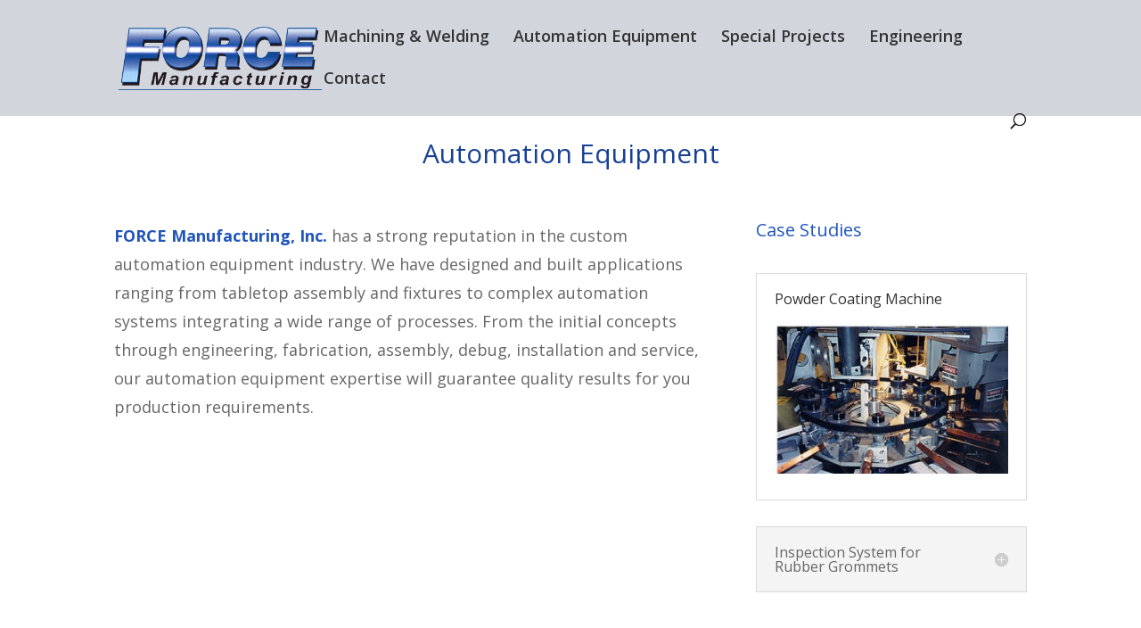

--- FILE ---
content_type: text/html; charset=UTF-8
request_url: http://forcemfg.com/automation-equipment/
body_size: 5892
content:
<!DOCTYPE html>
<html lang="en-US">
<head>
	<meta charset="UTF-8" />
<meta http-equiv="X-UA-Compatible" content="IE=edge">
	<link rel="pingback" href="http://forcemfg.com/xmlrpc.php" />

	<script type="text/javascript">
		document.documentElement.className = 'js';
	</script>

	<script>var et_site_url='http://forcemfg.com';var et_post_id='47';function et_core_page_resource_fallback(a,b){"undefined"===typeof b&&(b=a.sheet.cssRules&&0===a.sheet.cssRules.length);b&&(a.onerror=null,a.onload=null,a.href?a.href=et_site_url+"/?et_core_page_resource="+a.id+et_post_id:a.src&&(a.src=et_site_url+"/?et_core_page_resource="+a.id+et_post_id))}
</script><title>Automation Equipment | Force Manufacturing</title>
<link rel='dns-prefetch' href='//www.google.com' />
<link rel='dns-prefetch' href='//fonts.googleapis.com' />
<link rel='dns-prefetch' href='//s.w.org' />
<link rel="alternate" type="application/rss+xml" title="Force Manufacturing &raquo; Feed" href="http://forcemfg.com/feed/" />
<link rel="alternate" type="application/rss+xml" title="Force Manufacturing &raquo; Comments Feed" href="http://forcemfg.com/comments/feed/" />
<link rel="alternate" type="application/rss+xml" title="Force Manufacturing &raquo; Automation Equipment Comments Feed" href="http://forcemfg.com/automation-equipment/feed/" />
		<script type="text/javascript">
			window._wpemojiSettings = {"baseUrl":"https:\/\/s.w.org\/images\/core\/emoji\/12.0.0-1\/72x72\/","ext":".png","svgUrl":"https:\/\/s.w.org\/images\/core\/emoji\/12.0.0-1\/svg\/","svgExt":".svg","source":{"concatemoji":"http:\/\/forcemfg.com\/wp-includes\/js\/wp-emoji-release.min.js?ver=5.3.20"}};
			!function(e,a,t){var n,r,o,i=a.createElement("canvas"),p=i.getContext&&i.getContext("2d");function s(e,t){var a=String.fromCharCode;p.clearRect(0,0,i.width,i.height),p.fillText(a.apply(this,e),0,0);e=i.toDataURL();return p.clearRect(0,0,i.width,i.height),p.fillText(a.apply(this,t),0,0),e===i.toDataURL()}function c(e){var t=a.createElement("script");t.src=e,t.defer=t.type="text/javascript",a.getElementsByTagName("head")[0].appendChild(t)}for(o=Array("flag","emoji"),t.supports={everything:!0,everythingExceptFlag:!0},r=0;r<o.length;r++)t.supports[o[r]]=function(e){if(!p||!p.fillText)return!1;switch(p.textBaseline="top",p.font="600 32px Arial",e){case"flag":return s([127987,65039,8205,9895,65039],[127987,65039,8203,9895,65039])?!1:!s([55356,56826,55356,56819],[55356,56826,8203,55356,56819])&&!s([55356,57332,56128,56423,56128,56418,56128,56421,56128,56430,56128,56423,56128,56447],[55356,57332,8203,56128,56423,8203,56128,56418,8203,56128,56421,8203,56128,56430,8203,56128,56423,8203,56128,56447]);case"emoji":return!s([55357,56424,55356,57342,8205,55358,56605,8205,55357,56424,55356,57340],[55357,56424,55356,57342,8203,55358,56605,8203,55357,56424,55356,57340])}return!1}(o[r]),t.supports.everything=t.supports.everything&&t.supports[o[r]],"flag"!==o[r]&&(t.supports.everythingExceptFlag=t.supports.everythingExceptFlag&&t.supports[o[r]]);t.supports.everythingExceptFlag=t.supports.everythingExceptFlag&&!t.supports.flag,t.DOMReady=!1,t.readyCallback=function(){t.DOMReady=!0},t.supports.everything||(n=function(){t.readyCallback()},a.addEventListener?(a.addEventListener("DOMContentLoaded",n,!1),e.addEventListener("load",n,!1)):(e.attachEvent("onload",n),a.attachEvent("onreadystatechange",function(){"complete"===a.readyState&&t.readyCallback()})),(n=t.source||{}).concatemoji?c(n.concatemoji):n.wpemoji&&n.twemoji&&(c(n.twemoji),c(n.wpemoji)))}(window,document,window._wpemojiSettings);
		</script>
		<meta content="Divi Child FM v.0.0.4" name="generator"/><style type="text/css">
img.wp-smiley,
img.emoji {
	display: inline !important;
	border: none !important;
	box-shadow: none !important;
	height: 1em !important;
	width: 1em !important;
	margin: 0 .07em !important;
	vertical-align: -0.1em !important;
	background: none !important;
	padding: 0 !important;
}
</style>
	<link rel='stylesheet' id='wp-block-library-css'  href='http://forcemfg.com/wp-includes/css/dist/block-library/style.min.css?ver=5.3.20' type='text/css' media='all' />
<link rel='stylesheet' id='contact-form-7-css'  href='http://forcemfg.com/wp-content/plugins/contact-form-7/includes/css/styles.css?ver=5.1.6' type='text/css' media='all' />
<link rel='stylesheet' id='divi-fonts-css'  href='http://fonts.googleapis.com/css?family=Open+Sans:300italic,400italic,600italic,700italic,800italic,400,300,600,700,800&#038;subset=latin,latin-ext' type='text/css' media='all' />
<link rel='stylesheet' id='divi-style-css'  href='http://forcemfg.com/wp-content/themes/Divi-FM-0.0.4/style.css?ver=4.0.10' type='text/css' media='all' />
<link rel='stylesheet' id='dashicons-css'  href='http://forcemfg.com/wp-includes/css/dashicons.min.css?ver=5.3.20' type='text/css' media='all' />
<script type='text/javascript' src='http://forcemfg.com/wp-includes/js/jquery/jquery.js?ver=1.12.4-wp'></script>
<script type='text/javascript' src='http://forcemfg.com/wp-includes/js/jquery/jquery-migrate.min.js?ver=1.4.1'></script>
<script type='text/javascript'>
/* <![CDATA[ */
var et_core_api_spam_recaptcha = {"site_key":"","page_action":{"action":"automationequipment"}};
/* ]]> */
</script>
<script type='text/javascript' src='http://forcemfg.com/wp-content/themes/Divi/core/admin/js/recaptcha.js?ver=5.3.20'></script>
<link rel='https://api.w.org/' href='http://forcemfg.com/wp-json/' />
<link rel="EditURI" type="application/rsd+xml" title="RSD" href="http://forcemfg.com/xmlrpc.php?rsd" />
<link rel="wlwmanifest" type="application/wlwmanifest+xml" href="http://forcemfg.com/wp-includes/wlwmanifest.xml" /> 
<meta name="generator" content="WordPress 5.3.20" />
<link rel="canonical" href="http://forcemfg.com/automation-equipment/" />
<link rel='shortlink' href='http://forcemfg.com/?p=47' />
<link rel="alternate" type="application/json+oembed" href="http://forcemfg.com/wp-json/oembed/1.0/embed?url=http%3A%2F%2Fforcemfg.com%2Fautomation-equipment%2F" />
<link rel="alternate" type="text/xml+oembed" href="http://forcemfg.com/wp-json/oembed/1.0/embed?url=http%3A%2F%2Fforcemfg.com%2Fautomation-equipment%2F&#038;format=xml" />
<meta name="viewport" content="width=device-width, initial-scale=1.0, maximum-scale=1.0, user-scalable=0" /><link rel="stylesheet" id="et-core-unified-47-cached-inline-styles" href="http://forcemfg.com/wp-content/et-cache/47/et-core-unified-47-17687750451714.min.css" onerror="et_core_page_resource_fallback(this, true)" onload="et_core_page_resource_fallback(this)" /></head>
<body class="page-template-default page page-id-47 page-parent et_bloom et_pb_button_helper_class et_transparent_nav et_fixed_nav et_show_nav et_primary_nav_dropdown_animation_expand et_secondary_nav_dropdown_animation_fade et_header_style_left et_pb_footer_columns1 et_cover_background et_pb_gutter osx et_pb_gutters3 et_pb_pagebuilder_layout et_no_sidebar et_divi_theme et-db et_minified_js et_minified_css">
	<div id="page-container">

	
	
			<header id="main-header" data-height-onload="66">
			<div class="container clearfix et_menu_container">
							<div class="logo_container">
					<span class="logo_helper"></span>
					<a href="http://forcemfg.com/">
						<img src="http://forcemfg.com/wp-content/uploads/2015/12/ForceLogo-80-transparent.png" alt="Force Manufacturing" id="logo" data-height-percentage="90" />
					</a>
				</div>
							<div id="et-top-navigation" data-height="66" data-fixed-height="40">
											<nav id="top-menu-nav">
													<ul id="top-menu" class="nav">
								
								<li class="page_item page-item-45"><a href="http://forcemfg.com/machining-welding/">Machining &#038; Welding</a></li>
<li class="page_item page-item-47 page_item_has_children current_page_item"><a href="http://forcemfg.com/automation-equipment/" aria-current="page">Automation Equipment</a>
<ul class='children'>
	<li class="page_item page-item-132"><a href="http://forcemfg.com/automation-equipment/automated-powder-coating-equipment/">Automated Powder Coating Equipment</a></li>
	<li class="page_item page-item-150"><a href="http://forcemfg.com/automation-equipment/grommet-inspection-system/">Grommet Inspection System</a></li>
</ul>
</li>
<li class="page_item page-item-49"><a href="http://forcemfg.com/special-projects/">Special Projects</a></li>
<li class="page_item page-item-53"><a href="http://forcemfg.com/engineering/">Engineering</a></li>
<li class="page_item page-item-57 page_item_has_children"><a href="http://forcemfg.com/contact/">Contact</a>
<ul class='children'>
	<li class="page_item page-item-483"><a href="http://forcemfg.com/contact/quote/">Request a Quote</a></li>
</ul>
</li>
															</ul>
												</nav>
					
					
					
										<div id="et_top_search">
						<span id="et_search_icon"></span>
					</div>
					
					<div id="et_mobile_nav_menu">
				<div class="mobile_nav closed">
					<span class="select_page">Select Page</span>
					<span class="mobile_menu_bar mobile_menu_bar_toggle"></span>
				</div>
			</div>				</div> <!-- #et-top-navigation -->
			</div> <!-- .container -->
			<div class="et_search_outer">
				<div class="container et_search_form_container">
					<form role="search" method="get" class="et-search-form" action="http://forcemfg.com/">
					<input type="search" class="et-search-field" placeholder="Search &hellip;" value="" name="s" title="Search for:" />					</form>
					<span class="et_close_search_field"></span>
				</div>
			</div>
		</header> <!-- #main-header -->
			<div id="et-main-area">
	
<div id="main-content">


			
				<article id="post-47" class="post-47 page type-page status-publish hentry">

				
					<div class="entry-content">
					<div id="et-boc" class="et-boc">
			
		<div class="et-l et-l--post">
			<div class="et_builder_inner_content et_pb_gutters3"><div class="et_pb_section et_pb_section_0 et_section_regular">
				
				
				
				
					<div class="et_pb_row et_pb_row_0">
				<div class="et_pb_column et_pb_column_4_4 et_pb_column_0  et_pb_css_mix_blend_mode_passthrough et-last-child">
				
				
				<div class="et_pb_module et_pb_text et_pb_text_0  et_pb_text_align_left et_pb_bg_layout_light">
				
				
				<div class="et_pb_text_inner"><h1 style="text-align: center;">Automation Equipment</h1></div>
			</div> <!-- .et_pb_text -->
			</div> <!-- .et_pb_column -->
				
				
			</div> <!-- .et_pb_row --><div class="et_pb_row et_pb_row_1">
				<div class="et_pb_column et_pb_column_2_3 et_pb_column_1  et_pb_css_mix_blend_mode_passthrough">
				
				
				<div class="et_pb_module et_pb_text et_pb_text_1  et_pb_text_align_left et_pb_bg_layout_light">
				
				
				<div class="et_pb_text_inner"><p><strong>FORCE Manufacturing, Inc.</strong> has a strong reputation in the custom automation equipment industry. We have designed and built applications ranging from tabletop assembly and fixtures to complex automation systems integrating a wide range of processes. From the initial concepts through engineering, fabrication, assembly, debug, installation and service, our automation equipment expertise will guarantee quality results for you production requirements.</p></div>
			</div> <!-- .et_pb_text -->
			</div> <!-- .et_pb_column --><div class="et_pb_column et_pb_column_1_3 et_pb_column_2  et_pb_css_mix_blend_mode_passthrough et-last-child">
				
				
				<div class="et_pb_module et_pb_text et_pb_text_2  et_pb_text_align_left et_pb_bg_layout_light">
				
				
				<div class="et_pb_text_inner"><h3>Case Studies</h3></div>
			</div> <!-- .et_pb_text --><div class="et_pb_module et_pb_accordion et_pb_accordion_0">
				
				
				 <div class="et_pb_toggle et_pb_module et_pb_accordion_item et_pb_accordion_item_0  et_pb_toggle_open">
				
				
				<h5 class="et_pb_toggle_title">Powder Coating Machine</h5>
				<div class="et_pb_toggle_content clearfix">
					<p><a href="http://forcemfg.com/about/automation-equipment/automated-powder-coating-equipment/"><img class="alignnone wp-image-112 size-medium" src="http://forcemfg.com/wp-content/uploads/2015/06/pcm_main-300x193.jpg" alt="pcm_main" width="300" height="193" srcset="http://forcemfg.com/wp-content/uploads/2015/06/pcm_main-300x193.jpg 300w, http://forcemfg.com/wp-content/uploads/2015/06/pcm_main.jpg 350w" sizes="(max-width: 300px) 100vw, 300px" /></a></p>
				</div> <!-- .et_pb_toggle_content -->
			</div> <!-- .et_pb_toggle --><div class="et_pb_toggle et_pb_module et_pb_accordion_item et_pb_accordion_item_1  et_pb_toggle_close">
				
				
				<h5 class="et_pb_toggle_title">Inspection System for Rubber Grommets</h5>
				<div class="et_pb_toggle_content clearfix">
					<p><a href="http://forcemfg.com/about/automation-equipment/grommet-inspection-system/"><img class="alignnone wp-image-113 size-full" src="http://forcemfg.com/wp-content/uploads/2015/06/case4-sm.jpg" alt="case4-sm" width="175" height="100" /></a></p>
				</div> <!-- .et_pb_toggle_content -->
			</div> <!-- .et_pb_toggle --> 
			</div> <!-- .et_pb_accordion -->
			</div> <!-- .et_pb_column -->
				
				
			</div> <!-- .et_pb_row -->
				
				
			</div> <!-- .et_pb_section -->		</div><!-- .et_builder_inner_content -->
	</div><!-- .et-l -->
	
			
		</div><!-- #et-boc -->
							</div> <!-- .entry-content -->

				
				</article> <!-- .et_pb_post -->

			

</div> <!-- #main-content -->



        <footer id="main-footer">
                        <div id="footer-bottom">
                <div class="container clearfix">

                    <ul class="et-social-icons">

	<li class="et-social-icon et-social-facebook">
		<a href="http://www.facebook.com/ForceMFG" class="icon">
			<span>Facebook</span>
		</a>
	</li>

</ul>
    <!-------------------- Footer Text Is Next ---------------------->
                    <p id="footer-info">&copy 2006-2020 <a href="http://www.forcemfg.com" title="Custom Machine Shop">Force Manufacturing</a> | 266 Park Ave. Lake Villa, IL 60046 | Ph: 847.265.6500</p>

                </div>	<!-- .container -->
            </div> <!-- footer-bottom -->
        </footer> <!-- #main-footer -->


    </div> <!-- #et-main-area -->




</div> <!-- #page-container -->

<script>
  (function(i,s,o,g,r,a,m){i['GoogleAnalyticsObject']=r;i[r]=i[r]||function(){
  (i[r].q=i[r].q||[]).push(arguments)},i[r].l=1*new Date();a=s.createElement(o),
  m=s.getElementsByTagName(o)[0];a.async=1;a.src=g;m.parentNode.insertBefore(a,m)
  })(window,document,'script','https://www.google-analytics.com/analytics.js','ga');

  ga('create', 'UA-80892376-2', 'auto');
  ga('send', 'pageview');
</script>

<script type='text/javascript'>
/* <![CDATA[ */
var wpcf7 = {"apiSettings":{"root":"http:\/\/forcemfg.com\/wp-json\/contact-form-7\/v1","namespace":"contact-form-7\/v1"}};
/* ]]> */
</script>
<script type='text/javascript' src='http://forcemfg.com/wp-content/plugins/contact-form-7/includes/js/scripts.js?ver=5.1.6'></script>
<script type='text/javascript' src='https://www.google.com/recaptcha/api.js?render=6LfGyIEUAAAAAFDbBWJYKEELrfU1mSk5PLLr27o5&#038;ver=3.0'></script>
<script type='text/javascript' src='http://forcemfg.com/wp-includes/js/comment-reply.min.js?ver=5.3.20'></script>
<script type='text/javascript'>
/* <![CDATA[ */
var DIVI = {"item_count":"%d Item","items_count":"%d Items"};
var et_shortcodes_strings = {"previous":"Previous","next":"Next"};
var et_pb_custom = {"ajaxurl":"http:\/\/forcemfg.com\/wp-admin\/admin-ajax.php","images_uri":"http:\/\/forcemfg.com\/wp-content\/themes\/Divi\/images","builder_images_uri":"http:\/\/forcemfg.com\/wp-content\/themes\/Divi\/includes\/builder\/images","et_frontend_nonce":"6fa4091fe6","subscription_failed":"Please, check the fields below to make sure you entered the correct information.","et_ab_log_nonce":"57a467e347","fill_message":"Please, fill in the following fields:","contact_error_message":"Please, fix the following errors:","invalid":"Invalid email","captcha":"Captcha","prev":"Prev","previous":"Previous","next":"Next","wrong_captcha":"You entered the wrong number in captcha.","ignore_waypoints":"no","is_divi_theme_used":"1","widget_search_selector":".widget_search","ab_tests":[],"is_ab_testing_active":"","page_id":"47","unique_test_id":"","ab_bounce_rate":"5","is_cache_plugin_active":"no","is_shortcode_tracking":"","tinymce_uri":""}; var et_frontend_scripts = {"builderCssContainerPrefix":"#et-boc","builderCssLayoutPrefix":"#et-boc .et-l"};
var et_pb_box_shadow_elements = [];
/* ]]> */
</script>
<script type='text/javascript' src='http://forcemfg.com/wp-content/themes/Divi/js/custom.min.js?ver=4.0.10'></script>
<script type='text/javascript' src='http://forcemfg.com/wp-content/themes/Divi/core/admin/js/common.js?ver=4.0.10'></script>
<script type='text/javascript' src='http://forcemfg.com/wp-includes/js/wp-embed.min.js?ver=5.3.20'></script>
<script type="text/javascript">
( function( grecaptcha, sitekey, actions ) {

	var wpcf7recaptcha = {

		execute: function( action ) {
			grecaptcha.execute(
				sitekey,
				{ action: action }
			).then( function( token ) {
				var forms = document.getElementsByTagName( 'form' );

				for ( var i = 0; i < forms.length; i++ ) {
					var fields = forms[ i ].getElementsByTagName( 'input' );

					for ( var j = 0; j < fields.length; j++ ) {
						var field = fields[ j ];

						if ( 'g-recaptcha-response' === field.getAttribute( 'name' ) ) {
							field.setAttribute( 'value', token );
							break;
						}
					}
				}
			} );
		},

		executeOnHomepage: function() {
			wpcf7recaptcha.execute( actions[ 'homepage' ] );
		},

		executeOnContactform: function() {
			wpcf7recaptcha.execute( actions[ 'contactform' ] );
		},

	};

	grecaptcha.ready(
		wpcf7recaptcha.executeOnHomepage
	);

	document.addEventListener( 'change',
		wpcf7recaptcha.executeOnContactform, false
	);

	document.addEventListener( 'wpcf7submit',
		wpcf7recaptcha.executeOnHomepage, false
	);

} )(
	grecaptcha,
	'6LfGyIEUAAAAAFDbBWJYKEELrfU1mSk5PLLr27o5',
	{"homepage":"homepage","contactform":"contactform"}
);
</script>


    <!----- This should stop the shrinking of the header menu on scrolling ----->
    <!----- FIXME: This doesn't work anymore; 6/28/16 ----->
    <script>
        jQuery(function($){
            $(window).load(function(){
                $('#main-content').waypoint('destroy');
                $('#main-header').removeClass('et-fixed-header');
            });
        });
    </script>


</body>
</html>


--- FILE ---
content_type: text/html; charset=utf-8
request_url: https://www.google.com/recaptcha/api2/anchor?ar=1&k=6LfGyIEUAAAAAFDbBWJYKEELrfU1mSk5PLLr27o5&co=aHR0cDovL2ZvcmNlbWZnLmNvbTo4MA..&hl=en&v=PoyoqOPhxBO7pBk68S4YbpHZ&size=invisible&anchor-ms=20000&execute-ms=30000&cb=k60g19va6m55
body_size: 48565
content:
<!DOCTYPE HTML><html dir="ltr" lang="en"><head><meta http-equiv="Content-Type" content="text/html; charset=UTF-8">
<meta http-equiv="X-UA-Compatible" content="IE=edge">
<title>reCAPTCHA</title>
<style type="text/css">
/* cyrillic-ext */
@font-face {
  font-family: 'Roboto';
  font-style: normal;
  font-weight: 400;
  font-stretch: 100%;
  src: url(//fonts.gstatic.com/s/roboto/v48/KFO7CnqEu92Fr1ME7kSn66aGLdTylUAMa3GUBHMdazTgWw.woff2) format('woff2');
  unicode-range: U+0460-052F, U+1C80-1C8A, U+20B4, U+2DE0-2DFF, U+A640-A69F, U+FE2E-FE2F;
}
/* cyrillic */
@font-face {
  font-family: 'Roboto';
  font-style: normal;
  font-weight: 400;
  font-stretch: 100%;
  src: url(//fonts.gstatic.com/s/roboto/v48/KFO7CnqEu92Fr1ME7kSn66aGLdTylUAMa3iUBHMdazTgWw.woff2) format('woff2');
  unicode-range: U+0301, U+0400-045F, U+0490-0491, U+04B0-04B1, U+2116;
}
/* greek-ext */
@font-face {
  font-family: 'Roboto';
  font-style: normal;
  font-weight: 400;
  font-stretch: 100%;
  src: url(//fonts.gstatic.com/s/roboto/v48/KFO7CnqEu92Fr1ME7kSn66aGLdTylUAMa3CUBHMdazTgWw.woff2) format('woff2');
  unicode-range: U+1F00-1FFF;
}
/* greek */
@font-face {
  font-family: 'Roboto';
  font-style: normal;
  font-weight: 400;
  font-stretch: 100%;
  src: url(//fonts.gstatic.com/s/roboto/v48/KFO7CnqEu92Fr1ME7kSn66aGLdTylUAMa3-UBHMdazTgWw.woff2) format('woff2');
  unicode-range: U+0370-0377, U+037A-037F, U+0384-038A, U+038C, U+038E-03A1, U+03A3-03FF;
}
/* math */
@font-face {
  font-family: 'Roboto';
  font-style: normal;
  font-weight: 400;
  font-stretch: 100%;
  src: url(//fonts.gstatic.com/s/roboto/v48/KFO7CnqEu92Fr1ME7kSn66aGLdTylUAMawCUBHMdazTgWw.woff2) format('woff2');
  unicode-range: U+0302-0303, U+0305, U+0307-0308, U+0310, U+0312, U+0315, U+031A, U+0326-0327, U+032C, U+032F-0330, U+0332-0333, U+0338, U+033A, U+0346, U+034D, U+0391-03A1, U+03A3-03A9, U+03B1-03C9, U+03D1, U+03D5-03D6, U+03F0-03F1, U+03F4-03F5, U+2016-2017, U+2034-2038, U+203C, U+2040, U+2043, U+2047, U+2050, U+2057, U+205F, U+2070-2071, U+2074-208E, U+2090-209C, U+20D0-20DC, U+20E1, U+20E5-20EF, U+2100-2112, U+2114-2115, U+2117-2121, U+2123-214F, U+2190, U+2192, U+2194-21AE, U+21B0-21E5, U+21F1-21F2, U+21F4-2211, U+2213-2214, U+2216-22FF, U+2308-230B, U+2310, U+2319, U+231C-2321, U+2336-237A, U+237C, U+2395, U+239B-23B7, U+23D0, U+23DC-23E1, U+2474-2475, U+25AF, U+25B3, U+25B7, U+25BD, U+25C1, U+25CA, U+25CC, U+25FB, U+266D-266F, U+27C0-27FF, U+2900-2AFF, U+2B0E-2B11, U+2B30-2B4C, U+2BFE, U+3030, U+FF5B, U+FF5D, U+1D400-1D7FF, U+1EE00-1EEFF;
}
/* symbols */
@font-face {
  font-family: 'Roboto';
  font-style: normal;
  font-weight: 400;
  font-stretch: 100%;
  src: url(//fonts.gstatic.com/s/roboto/v48/KFO7CnqEu92Fr1ME7kSn66aGLdTylUAMaxKUBHMdazTgWw.woff2) format('woff2');
  unicode-range: U+0001-000C, U+000E-001F, U+007F-009F, U+20DD-20E0, U+20E2-20E4, U+2150-218F, U+2190, U+2192, U+2194-2199, U+21AF, U+21E6-21F0, U+21F3, U+2218-2219, U+2299, U+22C4-22C6, U+2300-243F, U+2440-244A, U+2460-24FF, U+25A0-27BF, U+2800-28FF, U+2921-2922, U+2981, U+29BF, U+29EB, U+2B00-2BFF, U+4DC0-4DFF, U+FFF9-FFFB, U+10140-1018E, U+10190-1019C, U+101A0, U+101D0-101FD, U+102E0-102FB, U+10E60-10E7E, U+1D2C0-1D2D3, U+1D2E0-1D37F, U+1F000-1F0FF, U+1F100-1F1AD, U+1F1E6-1F1FF, U+1F30D-1F30F, U+1F315, U+1F31C, U+1F31E, U+1F320-1F32C, U+1F336, U+1F378, U+1F37D, U+1F382, U+1F393-1F39F, U+1F3A7-1F3A8, U+1F3AC-1F3AF, U+1F3C2, U+1F3C4-1F3C6, U+1F3CA-1F3CE, U+1F3D4-1F3E0, U+1F3ED, U+1F3F1-1F3F3, U+1F3F5-1F3F7, U+1F408, U+1F415, U+1F41F, U+1F426, U+1F43F, U+1F441-1F442, U+1F444, U+1F446-1F449, U+1F44C-1F44E, U+1F453, U+1F46A, U+1F47D, U+1F4A3, U+1F4B0, U+1F4B3, U+1F4B9, U+1F4BB, U+1F4BF, U+1F4C8-1F4CB, U+1F4D6, U+1F4DA, U+1F4DF, U+1F4E3-1F4E6, U+1F4EA-1F4ED, U+1F4F7, U+1F4F9-1F4FB, U+1F4FD-1F4FE, U+1F503, U+1F507-1F50B, U+1F50D, U+1F512-1F513, U+1F53E-1F54A, U+1F54F-1F5FA, U+1F610, U+1F650-1F67F, U+1F687, U+1F68D, U+1F691, U+1F694, U+1F698, U+1F6AD, U+1F6B2, U+1F6B9-1F6BA, U+1F6BC, U+1F6C6-1F6CF, U+1F6D3-1F6D7, U+1F6E0-1F6EA, U+1F6F0-1F6F3, U+1F6F7-1F6FC, U+1F700-1F7FF, U+1F800-1F80B, U+1F810-1F847, U+1F850-1F859, U+1F860-1F887, U+1F890-1F8AD, U+1F8B0-1F8BB, U+1F8C0-1F8C1, U+1F900-1F90B, U+1F93B, U+1F946, U+1F984, U+1F996, U+1F9E9, U+1FA00-1FA6F, U+1FA70-1FA7C, U+1FA80-1FA89, U+1FA8F-1FAC6, U+1FACE-1FADC, U+1FADF-1FAE9, U+1FAF0-1FAF8, U+1FB00-1FBFF;
}
/* vietnamese */
@font-face {
  font-family: 'Roboto';
  font-style: normal;
  font-weight: 400;
  font-stretch: 100%;
  src: url(//fonts.gstatic.com/s/roboto/v48/KFO7CnqEu92Fr1ME7kSn66aGLdTylUAMa3OUBHMdazTgWw.woff2) format('woff2');
  unicode-range: U+0102-0103, U+0110-0111, U+0128-0129, U+0168-0169, U+01A0-01A1, U+01AF-01B0, U+0300-0301, U+0303-0304, U+0308-0309, U+0323, U+0329, U+1EA0-1EF9, U+20AB;
}
/* latin-ext */
@font-face {
  font-family: 'Roboto';
  font-style: normal;
  font-weight: 400;
  font-stretch: 100%;
  src: url(//fonts.gstatic.com/s/roboto/v48/KFO7CnqEu92Fr1ME7kSn66aGLdTylUAMa3KUBHMdazTgWw.woff2) format('woff2');
  unicode-range: U+0100-02BA, U+02BD-02C5, U+02C7-02CC, U+02CE-02D7, U+02DD-02FF, U+0304, U+0308, U+0329, U+1D00-1DBF, U+1E00-1E9F, U+1EF2-1EFF, U+2020, U+20A0-20AB, U+20AD-20C0, U+2113, U+2C60-2C7F, U+A720-A7FF;
}
/* latin */
@font-face {
  font-family: 'Roboto';
  font-style: normal;
  font-weight: 400;
  font-stretch: 100%;
  src: url(//fonts.gstatic.com/s/roboto/v48/KFO7CnqEu92Fr1ME7kSn66aGLdTylUAMa3yUBHMdazQ.woff2) format('woff2');
  unicode-range: U+0000-00FF, U+0131, U+0152-0153, U+02BB-02BC, U+02C6, U+02DA, U+02DC, U+0304, U+0308, U+0329, U+2000-206F, U+20AC, U+2122, U+2191, U+2193, U+2212, U+2215, U+FEFF, U+FFFD;
}
/* cyrillic-ext */
@font-face {
  font-family: 'Roboto';
  font-style: normal;
  font-weight: 500;
  font-stretch: 100%;
  src: url(//fonts.gstatic.com/s/roboto/v48/KFO7CnqEu92Fr1ME7kSn66aGLdTylUAMa3GUBHMdazTgWw.woff2) format('woff2');
  unicode-range: U+0460-052F, U+1C80-1C8A, U+20B4, U+2DE0-2DFF, U+A640-A69F, U+FE2E-FE2F;
}
/* cyrillic */
@font-face {
  font-family: 'Roboto';
  font-style: normal;
  font-weight: 500;
  font-stretch: 100%;
  src: url(//fonts.gstatic.com/s/roboto/v48/KFO7CnqEu92Fr1ME7kSn66aGLdTylUAMa3iUBHMdazTgWw.woff2) format('woff2');
  unicode-range: U+0301, U+0400-045F, U+0490-0491, U+04B0-04B1, U+2116;
}
/* greek-ext */
@font-face {
  font-family: 'Roboto';
  font-style: normal;
  font-weight: 500;
  font-stretch: 100%;
  src: url(//fonts.gstatic.com/s/roboto/v48/KFO7CnqEu92Fr1ME7kSn66aGLdTylUAMa3CUBHMdazTgWw.woff2) format('woff2');
  unicode-range: U+1F00-1FFF;
}
/* greek */
@font-face {
  font-family: 'Roboto';
  font-style: normal;
  font-weight: 500;
  font-stretch: 100%;
  src: url(//fonts.gstatic.com/s/roboto/v48/KFO7CnqEu92Fr1ME7kSn66aGLdTylUAMa3-UBHMdazTgWw.woff2) format('woff2');
  unicode-range: U+0370-0377, U+037A-037F, U+0384-038A, U+038C, U+038E-03A1, U+03A3-03FF;
}
/* math */
@font-face {
  font-family: 'Roboto';
  font-style: normal;
  font-weight: 500;
  font-stretch: 100%;
  src: url(//fonts.gstatic.com/s/roboto/v48/KFO7CnqEu92Fr1ME7kSn66aGLdTylUAMawCUBHMdazTgWw.woff2) format('woff2');
  unicode-range: U+0302-0303, U+0305, U+0307-0308, U+0310, U+0312, U+0315, U+031A, U+0326-0327, U+032C, U+032F-0330, U+0332-0333, U+0338, U+033A, U+0346, U+034D, U+0391-03A1, U+03A3-03A9, U+03B1-03C9, U+03D1, U+03D5-03D6, U+03F0-03F1, U+03F4-03F5, U+2016-2017, U+2034-2038, U+203C, U+2040, U+2043, U+2047, U+2050, U+2057, U+205F, U+2070-2071, U+2074-208E, U+2090-209C, U+20D0-20DC, U+20E1, U+20E5-20EF, U+2100-2112, U+2114-2115, U+2117-2121, U+2123-214F, U+2190, U+2192, U+2194-21AE, U+21B0-21E5, U+21F1-21F2, U+21F4-2211, U+2213-2214, U+2216-22FF, U+2308-230B, U+2310, U+2319, U+231C-2321, U+2336-237A, U+237C, U+2395, U+239B-23B7, U+23D0, U+23DC-23E1, U+2474-2475, U+25AF, U+25B3, U+25B7, U+25BD, U+25C1, U+25CA, U+25CC, U+25FB, U+266D-266F, U+27C0-27FF, U+2900-2AFF, U+2B0E-2B11, U+2B30-2B4C, U+2BFE, U+3030, U+FF5B, U+FF5D, U+1D400-1D7FF, U+1EE00-1EEFF;
}
/* symbols */
@font-face {
  font-family: 'Roboto';
  font-style: normal;
  font-weight: 500;
  font-stretch: 100%;
  src: url(//fonts.gstatic.com/s/roboto/v48/KFO7CnqEu92Fr1ME7kSn66aGLdTylUAMaxKUBHMdazTgWw.woff2) format('woff2');
  unicode-range: U+0001-000C, U+000E-001F, U+007F-009F, U+20DD-20E0, U+20E2-20E4, U+2150-218F, U+2190, U+2192, U+2194-2199, U+21AF, U+21E6-21F0, U+21F3, U+2218-2219, U+2299, U+22C4-22C6, U+2300-243F, U+2440-244A, U+2460-24FF, U+25A0-27BF, U+2800-28FF, U+2921-2922, U+2981, U+29BF, U+29EB, U+2B00-2BFF, U+4DC0-4DFF, U+FFF9-FFFB, U+10140-1018E, U+10190-1019C, U+101A0, U+101D0-101FD, U+102E0-102FB, U+10E60-10E7E, U+1D2C0-1D2D3, U+1D2E0-1D37F, U+1F000-1F0FF, U+1F100-1F1AD, U+1F1E6-1F1FF, U+1F30D-1F30F, U+1F315, U+1F31C, U+1F31E, U+1F320-1F32C, U+1F336, U+1F378, U+1F37D, U+1F382, U+1F393-1F39F, U+1F3A7-1F3A8, U+1F3AC-1F3AF, U+1F3C2, U+1F3C4-1F3C6, U+1F3CA-1F3CE, U+1F3D4-1F3E0, U+1F3ED, U+1F3F1-1F3F3, U+1F3F5-1F3F7, U+1F408, U+1F415, U+1F41F, U+1F426, U+1F43F, U+1F441-1F442, U+1F444, U+1F446-1F449, U+1F44C-1F44E, U+1F453, U+1F46A, U+1F47D, U+1F4A3, U+1F4B0, U+1F4B3, U+1F4B9, U+1F4BB, U+1F4BF, U+1F4C8-1F4CB, U+1F4D6, U+1F4DA, U+1F4DF, U+1F4E3-1F4E6, U+1F4EA-1F4ED, U+1F4F7, U+1F4F9-1F4FB, U+1F4FD-1F4FE, U+1F503, U+1F507-1F50B, U+1F50D, U+1F512-1F513, U+1F53E-1F54A, U+1F54F-1F5FA, U+1F610, U+1F650-1F67F, U+1F687, U+1F68D, U+1F691, U+1F694, U+1F698, U+1F6AD, U+1F6B2, U+1F6B9-1F6BA, U+1F6BC, U+1F6C6-1F6CF, U+1F6D3-1F6D7, U+1F6E0-1F6EA, U+1F6F0-1F6F3, U+1F6F7-1F6FC, U+1F700-1F7FF, U+1F800-1F80B, U+1F810-1F847, U+1F850-1F859, U+1F860-1F887, U+1F890-1F8AD, U+1F8B0-1F8BB, U+1F8C0-1F8C1, U+1F900-1F90B, U+1F93B, U+1F946, U+1F984, U+1F996, U+1F9E9, U+1FA00-1FA6F, U+1FA70-1FA7C, U+1FA80-1FA89, U+1FA8F-1FAC6, U+1FACE-1FADC, U+1FADF-1FAE9, U+1FAF0-1FAF8, U+1FB00-1FBFF;
}
/* vietnamese */
@font-face {
  font-family: 'Roboto';
  font-style: normal;
  font-weight: 500;
  font-stretch: 100%;
  src: url(//fonts.gstatic.com/s/roboto/v48/KFO7CnqEu92Fr1ME7kSn66aGLdTylUAMa3OUBHMdazTgWw.woff2) format('woff2');
  unicode-range: U+0102-0103, U+0110-0111, U+0128-0129, U+0168-0169, U+01A0-01A1, U+01AF-01B0, U+0300-0301, U+0303-0304, U+0308-0309, U+0323, U+0329, U+1EA0-1EF9, U+20AB;
}
/* latin-ext */
@font-face {
  font-family: 'Roboto';
  font-style: normal;
  font-weight: 500;
  font-stretch: 100%;
  src: url(//fonts.gstatic.com/s/roboto/v48/KFO7CnqEu92Fr1ME7kSn66aGLdTylUAMa3KUBHMdazTgWw.woff2) format('woff2');
  unicode-range: U+0100-02BA, U+02BD-02C5, U+02C7-02CC, U+02CE-02D7, U+02DD-02FF, U+0304, U+0308, U+0329, U+1D00-1DBF, U+1E00-1E9F, U+1EF2-1EFF, U+2020, U+20A0-20AB, U+20AD-20C0, U+2113, U+2C60-2C7F, U+A720-A7FF;
}
/* latin */
@font-face {
  font-family: 'Roboto';
  font-style: normal;
  font-weight: 500;
  font-stretch: 100%;
  src: url(//fonts.gstatic.com/s/roboto/v48/KFO7CnqEu92Fr1ME7kSn66aGLdTylUAMa3yUBHMdazQ.woff2) format('woff2');
  unicode-range: U+0000-00FF, U+0131, U+0152-0153, U+02BB-02BC, U+02C6, U+02DA, U+02DC, U+0304, U+0308, U+0329, U+2000-206F, U+20AC, U+2122, U+2191, U+2193, U+2212, U+2215, U+FEFF, U+FFFD;
}
/* cyrillic-ext */
@font-face {
  font-family: 'Roboto';
  font-style: normal;
  font-weight: 900;
  font-stretch: 100%;
  src: url(//fonts.gstatic.com/s/roboto/v48/KFO7CnqEu92Fr1ME7kSn66aGLdTylUAMa3GUBHMdazTgWw.woff2) format('woff2');
  unicode-range: U+0460-052F, U+1C80-1C8A, U+20B4, U+2DE0-2DFF, U+A640-A69F, U+FE2E-FE2F;
}
/* cyrillic */
@font-face {
  font-family: 'Roboto';
  font-style: normal;
  font-weight: 900;
  font-stretch: 100%;
  src: url(//fonts.gstatic.com/s/roboto/v48/KFO7CnqEu92Fr1ME7kSn66aGLdTylUAMa3iUBHMdazTgWw.woff2) format('woff2');
  unicode-range: U+0301, U+0400-045F, U+0490-0491, U+04B0-04B1, U+2116;
}
/* greek-ext */
@font-face {
  font-family: 'Roboto';
  font-style: normal;
  font-weight: 900;
  font-stretch: 100%;
  src: url(//fonts.gstatic.com/s/roboto/v48/KFO7CnqEu92Fr1ME7kSn66aGLdTylUAMa3CUBHMdazTgWw.woff2) format('woff2');
  unicode-range: U+1F00-1FFF;
}
/* greek */
@font-face {
  font-family: 'Roboto';
  font-style: normal;
  font-weight: 900;
  font-stretch: 100%;
  src: url(//fonts.gstatic.com/s/roboto/v48/KFO7CnqEu92Fr1ME7kSn66aGLdTylUAMa3-UBHMdazTgWw.woff2) format('woff2');
  unicode-range: U+0370-0377, U+037A-037F, U+0384-038A, U+038C, U+038E-03A1, U+03A3-03FF;
}
/* math */
@font-face {
  font-family: 'Roboto';
  font-style: normal;
  font-weight: 900;
  font-stretch: 100%;
  src: url(//fonts.gstatic.com/s/roboto/v48/KFO7CnqEu92Fr1ME7kSn66aGLdTylUAMawCUBHMdazTgWw.woff2) format('woff2');
  unicode-range: U+0302-0303, U+0305, U+0307-0308, U+0310, U+0312, U+0315, U+031A, U+0326-0327, U+032C, U+032F-0330, U+0332-0333, U+0338, U+033A, U+0346, U+034D, U+0391-03A1, U+03A3-03A9, U+03B1-03C9, U+03D1, U+03D5-03D6, U+03F0-03F1, U+03F4-03F5, U+2016-2017, U+2034-2038, U+203C, U+2040, U+2043, U+2047, U+2050, U+2057, U+205F, U+2070-2071, U+2074-208E, U+2090-209C, U+20D0-20DC, U+20E1, U+20E5-20EF, U+2100-2112, U+2114-2115, U+2117-2121, U+2123-214F, U+2190, U+2192, U+2194-21AE, U+21B0-21E5, U+21F1-21F2, U+21F4-2211, U+2213-2214, U+2216-22FF, U+2308-230B, U+2310, U+2319, U+231C-2321, U+2336-237A, U+237C, U+2395, U+239B-23B7, U+23D0, U+23DC-23E1, U+2474-2475, U+25AF, U+25B3, U+25B7, U+25BD, U+25C1, U+25CA, U+25CC, U+25FB, U+266D-266F, U+27C0-27FF, U+2900-2AFF, U+2B0E-2B11, U+2B30-2B4C, U+2BFE, U+3030, U+FF5B, U+FF5D, U+1D400-1D7FF, U+1EE00-1EEFF;
}
/* symbols */
@font-face {
  font-family: 'Roboto';
  font-style: normal;
  font-weight: 900;
  font-stretch: 100%;
  src: url(//fonts.gstatic.com/s/roboto/v48/KFO7CnqEu92Fr1ME7kSn66aGLdTylUAMaxKUBHMdazTgWw.woff2) format('woff2');
  unicode-range: U+0001-000C, U+000E-001F, U+007F-009F, U+20DD-20E0, U+20E2-20E4, U+2150-218F, U+2190, U+2192, U+2194-2199, U+21AF, U+21E6-21F0, U+21F3, U+2218-2219, U+2299, U+22C4-22C6, U+2300-243F, U+2440-244A, U+2460-24FF, U+25A0-27BF, U+2800-28FF, U+2921-2922, U+2981, U+29BF, U+29EB, U+2B00-2BFF, U+4DC0-4DFF, U+FFF9-FFFB, U+10140-1018E, U+10190-1019C, U+101A0, U+101D0-101FD, U+102E0-102FB, U+10E60-10E7E, U+1D2C0-1D2D3, U+1D2E0-1D37F, U+1F000-1F0FF, U+1F100-1F1AD, U+1F1E6-1F1FF, U+1F30D-1F30F, U+1F315, U+1F31C, U+1F31E, U+1F320-1F32C, U+1F336, U+1F378, U+1F37D, U+1F382, U+1F393-1F39F, U+1F3A7-1F3A8, U+1F3AC-1F3AF, U+1F3C2, U+1F3C4-1F3C6, U+1F3CA-1F3CE, U+1F3D4-1F3E0, U+1F3ED, U+1F3F1-1F3F3, U+1F3F5-1F3F7, U+1F408, U+1F415, U+1F41F, U+1F426, U+1F43F, U+1F441-1F442, U+1F444, U+1F446-1F449, U+1F44C-1F44E, U+1F453, U+1F46A, U+1F47D, U+1F4A3, U+1F4B0, U+1F4B3, U+1F4B9, U+1F4BB, U+1F4BF, U+1F4C8-1F4CB, U+1F4D6, U+1F4DA, U+1F4DF, U+1F4E3-1F4E6, U+1F4EA-1F4ED, U+1F4F7, U+1F4F9-1F4FB, U+1F4FD-1F4FE, U+1F503, U+1F507-1F50B, U+1F50D, U+1F512-1F513, U+1F53E-1F54A, U+1F54F-1F5FA, U+1F610, U+1F650-1F67F, U+1F687, U+1F68D, U+1F691, U+1F694, U+1F698, U+1F6AD, U+1F6B2, U+1F6B9-1F6BA, U+1F6BC, U+1F6C6-1F6CF, U+1F6D3-1F6D7, U+1F6E0-1F6EA, U+1F6F0-1F6F3, U+1F6F7-1F6FC, U+1F700-1F7FF, U+1F800-1F80B, U+1F810-1F847, U+1F850-1F859, U+1F860-1F887, U+1F890-1F8AD, U+1F8B0-1F8BB, U+1F8C0-1F8C1, U+1F900-1F90B, U+1F93B, U+1F946, U+1F984, U+1F996, U+1F9E9, U+1FA00-1FA6F, U+1FA70-1FA7C, U+1FA80-1FA89, U+1FA8F-1FAC6, U+1FACE-1FADC, U+1FADF-1FAE9, U+1FAF0-1FAF8, U+1FB00-1FBFF;
}
/* vietnamese */
@font-face {
  font-family: 'Roboto';
  font-style: normal;
  font-weight: 900;
  font-stretch: 100%;
  src: url(//fonts.gstatic.com/s/roboto/v48/KFO7CnqEu92Fr1ME7kSn66aGLdTylUAMa3OUBHMdazTgWw.woff2) format('woff2');
  unicode-range: U+0102-0103, U+0110-0111, U+0128-0129, U+0168-0169, U+01A0-01A1, U+01AF-01B0, U+0300-0301, U+0303-0304, U+0308-0309, U+0323, U+0329, U+1EA0-1EF9, U+20AB;
}
/* latin-ext */
@font-face {
  font-family: 'Roboto';
  font-style: normal;
  font-weight: 900;
  font-stretch: 100%;
  src: url(//fonts.gstatic.com/s/roboto/v48/KFO7CnqEu92Fr1ME7kSn66aGLdTylUAMa3KUBHMdazTgWw.woff2) format('woff2');
  unicode-range: U+0100-02BA, U+02BD-02C5, U+02C7-02CC, U+02CE-02D7, U+02DD-02FF, U+0304, U+0308, U+0329, U+1D00-1DBF, U+1E00-1E9F, U+1EF2-1EFF, U+2020, U+20A0-20AB, U+20AD-20C0, U+2113, U+2C60-2C7F, U+A720-A7FF;
}
/* latin */
@font-face {
  font-family: 'Roboto';
  font-style: normal;
  font-weight: 900;
  font-stretch: 100%;
  src: url(//fonts.gstatic.com/s/roboto/v48/KFO7CnqEu92Fr1ME7kSn66aGLdTylUAMa3yUBHMdazQ.woff2) format('woff2');
  unicode-range: U+0000-00FF, U+0131, U+0152-0153, U+02BB-02BC, U+02C6, U+02DA, U+02DC, U+0304, U+0308, U+0329, U+2000-206F, U+20AC, U+2122, U+2191, U+2193, U+2212, U+2215, U+FEFF, U+FFFD;
}

</style>
<link rel="stylesheet" type="text/css" href="https://www.gstatic.com/recaptcha/releases/PoyoqOPhxBO7pBk68S4YbpHZ/styles__ltr.css">
<script nonce="rfp85Zqlo6f5rQgX04aaMQ" type="text/javascript">window['__recaptcha_api'] = 'https://www.google.com/recaptcha/api2/';</script>
<script type="text/javascript" src="https://www.gstatic.com/recaptcha/releases/PoyoqOPhxBO7pBk68S4YbpHZ/recaptcha__en.js" nonce="rfp85Zqlo6f5rQgX04aaMQ">
      
    </script></head>
<body><div id="rc-anchor-alert" class="rc-anchor-alert"></div>
<input type="hidden" id="recaptcha-token" value="[base64]">
<script type="text/javascript" nonce="rfp85Zqlo6f5rQgX04aaMQ">
      recaptcha.anchor.Main.init("[\x22ainput\x22,[\x22bgdata\x22,\x22\x22,\[base64]/[base64]/[base64]/[base64]/[base64]/UltsKytdPUU6KEU8MjA0OD9SW2wrK109RT4+NnwxOTI6KChFJjY0NTEyKT09NTUyOTYmJk0rMTxjLmxlbmd0aCYmKGMuY2hhckNvZGVBdChNKzEpJjY0NTEyKT09NTYzMjA/[base64]/[base64]/[base64]/[base64]/[base64]/[base64]/[base64]\x22,\[base64]\x22,\x22LAfDs3kkGcKJYsOZwozDu0psPMO4wrVTGBzCscO+wrLDg8O+JV9zworCl2vDphMNw5g0w5t2wp3Cgh0Lw7oewqJ9w6rCnsKEwq9TCwJXLm0iNUDCp2jClcOgwrBrw6lhFcOIwqZhWDBTw58aw5zDpsKowoRmOVbDv8K+L8Ovc8Ksw6/CvMOpFU7DkT0lCcKLfsOJwrPCjmcgFRw6E8OgY8K9C8KOwq92wqPCqMK1MSzCosKjwptBwq4/w6rChH8sw6sRQy8sw5LConk3L1wFw6HDk24te0fDscOoVxbDvcO0wpAYw51LYMO1QQdZbsO7N0dzw5ZSwqQiw53Dm8O0wpIVHTtWwo9EK8OGwqXCtn1uXCBQw6QxGWrCuMKpwoVawqQ+wo/Do8K+w4YLwopNwqfDqMKew7HCi0vDo8KrTRV1DmZ/wpZQwoFCQ8ODw6jDtkUMMDjDhsKFwoZTwqwgUMKiw7tjQ3DCgw1ywoMzwp7CuBXDhisNw5PDv3nCvz/CucOQw5caKQkmw4l9OcKqRcKZw6PCgVDCoxnCrhvDjsO8w7PDj8KKdsOPC8Ovw6pOwqkGGUJje8OKGcOjwosdWmp8PnIhesKlPXdkXQHDs8KTwo0owqoaBS3DmMOadMOSIMK5w6rDo8K7DCRYw6rCqwdbwpNfA8K3UMKwwo/[base64]/w5PDiBfCtjFQN8O4w5I/MnkqGcO4D8KLHj7DoB3CmhYdw4LCnHBGw6HDiQ5Jw5vDlBoHRQY5AHzCksKUMwFpfsKCbhQOwoZWMSIZbE1xInsmw6fDvsKNwprDpVTDrxpjwoU7w4jCq2fChcObw6oBODAcLcO5w5vDjG9Rw4PCu8KjYk/[base64]/w7lYGmEzTE7CrGzCqcKfw5bDp8ORDhfDgsKMw5zDmsK6CxYdBG/CjsOmUHHCrQM8wpd4w4x0P0/DlMO4w51ePWVPF8Knw4JsJsKcw4JbF25XLSLDq2k7RMOkw7FmwrTCkVLCjsOmwrV7ZsK3Z1dZFA4EwqPDiMKIc8KYw7TDqGJ4SmjCrkcjwqhEw63ClVFreC1Hw5HCgB4aWFIdV8O4NcOBw7sDw4vDsF/Dtkxaw7LDuzE0w4TCn0UjBcOhwolqwp/DqMOmw7rCgMK0L8Ocw4PDmVMQw59ow5JuA8KQAsKRwqgBeMO7w5USwrwnasO0wos4BznDuMORwpF1woEbXsOlCsO+wpjCv8O0fjdcXC/[base64]/fkHDrXXCmsOwEVTCh8ORBsOdUiVddsONGsOXJFrDvTdFwp0qwpQEWcOtwpHDg8KGwozCvcO8w4kJwqp/w6DCgmXCtsOCwpnCjTjCg8OtwpkDXsKrCgHCsMONU8KUNsKkwrnCnSvCqsK+NcKHBF50w7HDj8KCwpQ+I8KKw5XCkRHDksOMG8K5w51uw5HCs8Odwr7CuTQdw6wMw47DosOCGMKsw7/Ch8KCa8OGOipBw6FbwrRnwqfDsBTDssO4bRE1w7LDi8KOYT8Zw6DCusO5w7gGwr/Dm8OEw6zCh2puV2fDiRACwpPCmcO0DwzDqMKNdcKOQcOzwrTDokxiw7LCpREgTGrCnsK3f3ELNwpdwpABw6t6EMK4RcK7dz47GxPDr8KXeRIOwqoOw65aJMOBVlUEwpbDtjlFw6TCo09nwrLCqMOSXA5YDkQcOSYQwoLDt8OFwr9HwrfDsk/DocK/HMK7O1LDjcKmUMKIw5zCpCDCtMOyZ8KoSUXCqxrCt8KvBBzCsh3DkcKvCMKbCV0HcHhiAk/CosKmw7kMwodREAFBw7nCqcKpw6TDhsKYw6bCpi4IDMOJEifDkCRWw6nCp8OtdMOFwoHDoQbDp8KfwopTO8KDwoXDhMOLRQI4RcKEw4XCvFE7T2lCw6nDocK8w6c9eR7CkcK/w4vDt8KewpPCqAkfw41ew7jDtQLDksONRklnD0M9w5VoUcK/w7F0Vk/DgcK5wq/Dq3g8McKiAsKBw5MZw4pCL8KqOmLDqz8XUsOuw5pywoI1elFewp0MX1vChCLDucK3w791PsKMWG3Dv8Okw6XCrSXCnMOUw6DCi8OaacOGD3DChMKvw5zCgjE6S07Dl1XDrADDlsKDcHZXUcK7LcO/DlweWi8Ww7xtdy/Crk5JK1ZvGMOKfAvCmcOkwp/DqBc1JcO7cg7CrzDDn8K3DkhRwrJ6H0fCmUIsw6vDmB7DpcKeew7CjsO7w6gXMsOIVMOSTGLCqj0mwrnDqDLCi8KEw5nDpcKNEUFrwr5Sw6s1LsOAV8O/wo/Dv0BDw6bDjDJLw5/ChHnCqEUrwqYGfsKNSMKKwqQYAC7DmBY/EMKVK0bCqcK/w6x/wrxsw7IMwoTDrcOGw5HCqUjDuUh8DMO4bilIQRPDpj1ewrjCpVXCpsOSM0QCwpcCf2Rvw5zCicOxHUrCj24sV8OyGsK9J8KGU8OWwrZdwpDCqAszMEzDlnnDqFXCsUloCsKGw7FAK8ORHkoowoDDqcKdGwZXV8O7NcKEwqrCii7Cjw4NGGRhwr/CoFbDp0bDjXRRJxRMwq/ClVbDqMOGw74ew5FxcSRzw4gQOE9ZFMOHw7Ipw6sSwrB5wq7CpsOIw6bDtj/CoyvDsMKXN1pxXCHDhcOwwrzDqRLDnwpMYSvDkcOpYsOxw61+Y8Kfw7XDscKZIMKeVsOiwpoUw6hpw795wo3CsX3CiEsxa8KPw5Nww4QZN2R4wow4wqDDocKuw7XDlUdPSsK5w63Ci0JmwpLCp8OXVsOgTWDCvxLDkybCiMK9UFrDn8Oxd8Oaw7J8UA8BbQ/[base64]/CvsK3w6vDtBAUeFZGCMOEwoNCF8Kuw6jDmcO5wrvDnDt/wotNNgEsA8OjwojCs3ELIMK2w6XDkgNuI3rCgW8LR8O6F8OwSBjDn8OzVsKlwrQ2wpvDkHfDoQ5ZbhlTdknCsMKuSlfDiMK5GMKJNU5tDsK1w6FBQMK4w6lnwq3ClhDDmsK6eX3DgwXDvXvCp8Kxw7h0fcKRwoTDscOAEMO/w5nDk8KSwrhewpDDosO5Oy48w5nDmHsrRw/[base64]/DicK3AAfCocO5RcK7wofDjDTDqMKmbsKMH1VVTicmL8KpwqrCtl/CgcOjFsO6w7/CgQDDqMOtwpA7woA2w7kVZsK+KSDDjMKyw73Cl8Kbwqwdw7Y/HB3CsF8URMOIw4/Cuk3DgcOaUcOTccKTw71rw7/[base64]/ChcK4w693w5UtwrFaLUnCt0h/Z0JLw6oHS0J7A8K7w6fDtTRyZlchwrDDocK/LVwqBghawpHDg8OYwrXCmsOgwrAgw4TDo8O/wrd9fsK9w7/DqsKtwqjClHVcw4bClMKIVsOhIcK6w6vDuMOdbsOUczAiXD/DhyEFw7QJwq3DhWjDhjvCgcOVw4PDgBDDrsOTWzjDtQhiwo8vL8O8J1rDvFfCrF5hIsOMERPChQh2w67CjwQUw5rCkSrDv1J1wpFfahw8wp8UwoZhRzbCsE5meMO+w54LwqjDgMKxIsOyf8Khw5rDjsKWTEA1w7/[base64]/DpwRnLm/[base64]/[base64]/[base64]/w5TDtMKtBsOJw7/DgSHCssOJwoLDgFJSBsOUw5oxwp4xw70SwosTwpwowoVQIQI+EsOeGsKUw41sTMKfwovDjsKJw5PDpMKxN8KgBDnCusOAeyQDN8KnTGfDnsKNX8O9JihGNcOJAUArwrTDkzc/T8Kow74zw4/CocKOwqHCgsOuw4TCrkDCvlvClMKSBQMxfgMEwrrCvFXDkmnCkwjCrMKZw5IkwqF4w5VIejF1SDPDq1INwqpWwpsIw5jDmQ7DoBXDtsKuPEtVwrrDnMOkw6bDhC/CqcK9csOiwoxZwqEoWjg2WMKTw63Dl8OVwqXCgsKwHsO9djXCtVxBwpjCnsK9L8K0wrNAwpxEHsKTw5twZ0DCpsOUwoFNUsK/[base64]/CgsOkdmcewp8vdsKyeMK9w4EQZCbDnm08w7vCi8KsIXMpXmXCisKcLcO6wpLDlcKyN8KGwpkpNcOwJA/DtlTCrMKoTsOtwoHDmMKhwol0bBYNw4B2TSnDgMOXw5p/ZwfDrwrDtsKJwoZ6VBs4w43CpS0Pwq0RDyfDoMObw6XChzASw4FOw4LCuSfDg157w7zDjWzDj8OHw4RHU8Ksw7zCmTnCjm/ClMKFwpB3CVw4w5AAwosQdMO/H8OEwrrCsSTCvmvCmsKKWSp2KsKkwqrCpcOYwrTDjsKHHx8kbCvDjQvDjMKzQHAUI8KCesOzwoHDucOoLcKmw4QiTMK1wqllO8OIw4nDiShcw5nDocOBEcOFw5Rvwr0hw5vDhsO8ScKTw5FGwojCrsKLAQ7Djwh5w57CiMO3fA3CpAbCp8KbV8OGGC/DnsKgZcO5KhEMwoBlCsKBV0chwpszVSEgwq4ewoNuL8KnBcOVw7N0WETDnVzCpAU7wrTDsMK2wq1+fsOKw7fDrBvDrQnDmGF9NsKww6HCrDfCvMOyA8KJAsKxwrUfwrZXBUwFNF/DhMOFFy3DqcOxwpbCo8OTYxYyd8K/wqQnwpTCmh1QXiIQwrFwwpJYeVBSasOYw7pqXyHCsUfCqDwcwozDlcO/w4wWw7XDpx1lwpnCksKjYsKrMmI6UVAMw7jDqlHDskpmTz7Dm8O4b8K+w4E1w5t7PcONwprDjSLClAhawpM/dMOYXcK8w4TCrlNHwr5KegrDhMK1w4TDnwfDnsO3wrwTw4cQDXfCpHE+N3/Ci2zCpsKyFcORMcK3wp3Cu8OgwrxHKMKGwr4Ob1DDhMKkZT7CogYdNh/[base64]/DhsKAMcOhT8KLwpUtwpzCk2dXw7DCncKeWcK4LFvDjcO6wqRGb1bCi8KkVTFcwq4qK8OYw5dmwpPCp1jCilfDmDPDs8OABMKvwoPDnifDlsOVwpLDimV7N8OFC8Ktw5rDvXbDt8K9OMKUw5vCksKbG1pZw4/DlHnDtxLDr2tgeMONe29rHsK1w5nCrsKlZkPClQXDqCrDr8Kcw6huwrESZ8OAw7jDlMOaw785wqZGG8OXBhtiw60Ha0LDn8O4ZMOgw7HCvEskOj7DqiXDrcOFw57Cn8OFwo3DtS48w7DCnkLChcOMw7scwrrCjV1WEMKrTsKyw7vCgMK+KhHCnHVRw4bCmcOrwqh/w6DDkSrDh8OxAgEjADdcXis0d8Kow7bCgQJSSsOewpYpCMKKN1HCpMOHwobCoMOYwpVHEFIqFngfXxVMfMOjw5osJBzCjcOnJ8Ofw4gxQnvDugjCvV3CtsKzwqDDoFxHfHMCw79JMynDtSt9woJxBcK3w4HDo2bCgMOOw75twpbCl8KnacKkY2PCoMORw7/Do8OkdsO+w7zCt8Kjw7AVwpQkwqorwqvCi8OQwpM7w5XDtsKjw7rChSRjFMOxUMOGbVfDllIKw67CgHQsw6nDqHRfwpkaw63CugbDpUUDIsK8wo9pLcOdK8K5AsKrwrY/w5vCtgzCvsOHC0I/HzbDqk7CozlMwohDSsOhNF5hS8OcwqzCgl9zwqF1wpvChQFSwqTDqGkTTCvCusOTwo4UTcOHw5zCq8KdwrFdBVDDs0c1Fm8rK8OXA0tCfXTCosKcSBBQTmpVwp/CgcOuwpjCgMOLIn0aAsKQwos6wrQww6vDtMKKMTfDgT9/AMOFVhDDkMOaBjvCvcOxDsKIwr53wrLChU7DhF3ChUHCqX/DmRrCocKMKEI8w4VPwrM2LsK/Q8K0FRtZOxTDlB/DjAzDgG3DhzLDicKww4BawrfCvMKDCVHDojLCnsKdJgrCtEXDrsK4w7AdDMOBJ0w4woLCt2nDkSHDgsKvWcKjwp/[base64]/wozCkyzCjMKdw4rDrcOJw5VeBh7CoMKnw7JPbxbDksKDfBRzwo4dcmtFMMOHw7vDtMKPw69/w7krHD3ClkZ3I8KBw60EU8Kiw6U8wqVwdsKIwq0tCV5kw7piY8Kww4p9wojCg8KHJ3DCh8KNRz1/w6kjw5BsVyvCtMOOPkDDsScXDBAVdgpKwp9tQDHCrzjDn8KUJndHC8KtPMKiwqdTRg7CilPComd1w4N1UlrDscOUwoHDrBDDj8OJcsOww7Z+NmAKaQjDsiEBwpzDisOILQHDksKdBBRANcOgw4XDicKTwqzDmj7CisOQIWjCiMK/w7EVwqLCgxjCr8OBK8OvwpY7JjFGwovClSZbbRnDlzM1US4tw6Eew7LDlMOew6gpD2ZgPDcpw43Dmn7ChDloE8KPUwjDi8ORM1fCuy/[base64]/CiT7DusKFH8OuBm/[base64]/w4PCrWrCthnChEMFRRAEUx8Ww6DCgMONwog1w6jDqcKfV0TDhcK/Sw/CnXzDrRzDnhx5w40zw6rCshhLw6rCsQJpMlTCoSAgRVHDlS4Qw73Cu8OnPcOUwpTCn8KmMMK+DMKPw7w/w6tJwrHDgBDCgQwNwqbCvxVZwpTCqjDDj8OCYsO9IFFUBsOCAD0Ewp3CnsO3w61BacKKVnHCqGTCjTzCjsOMSFVoXcKgw5XCkAzDo8OPwo3DszxGFGrDlsOZw5DCm8Otw4TCrRFHwo/[base64]/Ct2HClClWw7VUw7owKibCuGPCpUMnQcOHw40XcnbCusOoYcKBCMKOTMK+DMOyw4TDgXLCpEzDv2pqNMKbfMKDEcOGw5NoCzRzwrB9ZzwIa8KjZD4/BcKkXRgow57CjR0EEQtuL8O6w58+UHjCrsOHI8O2wpTDnjgmaMOFw5YWf8OZPQBywrhhaCjDr8KJbsOCwpzDplHDrD0dw70iQMKJwqHCnVBsXcOrwqRDJcOowq5/w4fCkcK4FwvCksKsW1/[base64]/CvwRgGsKxYEo0WQvCgcKWwqfCkHzCs8Ozw5NJHcK2CMK8wpIzwqzDmcOZTsKZw5VPw6gcw7cadGLDoXhcwr0Pw40RwqLDt8OoN8ODwp/Dkiwgw6AgSsOFQ07DhwBJw6c4NURywovCm15RR8KoacOOZMKuDsKMSE/[base64]/wq7CqsOTw4wgw5/Dq8KEcgbCjsOjwo8YwonCkm3CnMOgGx3Cm8Kcw7xIwqYtwpXCrsOuw58Vw6rDrFDDqMOywrlgNxbCh8KAYGvDiU0xch3Ck8O7KsO4bsOyw4ldKsKLw5JqZ1Z3OQbCrAcOMExAwrl6fU5VfB01VEYkw5gUw5M1woYqw6/CtGgow4AfwrBRRcOXwoIMHMKibMOyw65NwrBXW0cQwr1ILsOXw7dew6XChX07w7x7dsKLcit3woXCvsOpc8OcwqEKNTkEGcKBaVLDlwd2wpbDqsOgHUDCnErCk8KNXcK/cMK4UcObwrbCqHgCwo8CwpbDm3bCmcOBEcORwpLDlcOVw4MJwpx8w6E8NBTCr8K1P8KYAsONWGbDtVrDosOPw7LDsUYywqZSw5PDgcOGwqB5wrPCmMKZXsKnfcK+IMKjbH/DglNVwqPDn0BjfATCusOiWE5REMOkIMKgw4FvXnnDvcKhP8O/VBTDin3Cp8K5w5vDvkRAwrlmwrFnw5vDqAHCgcKzODwLwoIawoLDlcK4wo7CocOVwqh8woDDsMKAw6rCksOsw6jDvg/CpiMTemtgwpjDo8Oqwq4+aGJPVz7Do34Rf8K8woQMw4bDm8ObwrXDgcOdw4glw6U5FMO1wrMQw6VvA8OMw4/CjCLCocKGworDp8OBFsKQV8ORwo8YfsOJXsOBaVDCp8KHw4HCuh7Ci8KWwqs3wrHCsMKbwp3CuUV1wqnDocOiGsOdQMOQJsOeP8Oww4R/wqLCrsKYw6zCmMOGw6PDo8OqTMKnw5cQw5F8B8KOw6cyw5/ClQhQHEwVw7lMwr8oDwd8a8OpwrDCtsKJwqnCrBXDhwcaKsOhecOBRsOVw7LChMO4TBbDuEh4Oi7Du8OdMsOyf00EbMOTJlbDkMOtDsKUwrjCisOOZMKCw4rDhTnDkA7ClGbCu8O1w6vDiMKnI0U5L1BONjzCm8Okw7vCgsKGwojCqMOXTMKdFTVgIVQuwrQNY8OdID/[base64]/CpyrCkMOjL8OJOBHCk8O6woFjwqAXw7TDv8OuwpLCulIMw55xwq8EesOwNsKdHRwyCcKWw7XCnQp5TFbDhMOELBNHH8OHCFsRw6h9U3jCgMK5a8K/BizDhHrDrnIVIMKLwoYgRFYQGWXCocK6P2zDjMOmwqRQesKSwqrDosKOVcKOMMOMw5fDpcKqw43Dnwp8wqbCp8KPFMOgUcKCIMK8OkTCl2rDjsOHFsOIPB0+wp9HwpzCjE7CukMuB8K6OEHCghYjwqAwA2rDjAvCjwjCpE/[base64]/w6Z3w7dWP8KmQMKxLMOUY8K0woQFw6Iuw4wXUMO4PMO9N8OPw4TCjsKpwp3DvzxUw6DDvl9sAMOqdMKLZcKXCMO4KTZuV8OPwpHDicOdwoDCjMKBeV9gScKjVVVqwrjDnsKPwqPCkcKiBMOKEQJXUSknaXxPWcOYbMOKwqzCtMKzwosFw7/[base64]/[base64]/PyYUFsOew5Imw7Eiw5jDnBLDhhhVw6lqe2TCpcOKw67DgcKUw5Y7RCwiw51OwpXCu8Ozw7QGw7BhwqzDmxsjw4R9wo5Hw5MWwpNIw7rCosOtK0LCryJ7wo5rKjIDwr/Dn8O8BMKYcD7DqsK5JcKswoPDoMKRNMK6w6zDn8OMwrZ9w7UtAMKYwpgzwp8JM3F6UC14J8K9O1vDl8K/c8O5bsKfw6kRw7ZSSA4HTsOUwqrDuyoCKMKow5DCgcO7wr/Dow8zwp3CnWVRwoJow51+w57DvMOow7QDb8K1bU4DCzvChSdDw7V2HmlCwpvCmsKgw5DCnFllw5nDmcOHdj7CtcKjwqbDvMOvwrbDqnzCo8KmfMOVP8KDwqLCkMOnw67CrMK9w7TCocOIwod/X1RCwqrDlkPCnQFIbcOSUcK8wpvCt8Oww4oww4HCmsKAw5onRypKPHZxwrFrw6LDosOFfsKoRQ7Cj8KtwqTDhMOjBMOKQMKRCsOwJ8K5RCrCox/Ci1bCjVXDh8OiaDDDpgHCiMKow5MAw4/DjCtJw7LDtsO/a8OYRUdKD1ghw4A4VsKTwoHDpENxF8K/wpARw7gME1LCuwAcKjpmQjnCqyZCPxjChijDnVIZwpzDtmNgwpLCm8KWUip1woPDv8K9w7EWw4Fbw5ZOZsO3w7vCogDDhHnCmiJYwq7Doj3Dj8KzwrAqwqsbG8K6w7TCvMO5woFLw60Bw5/[base64]/Ds2csNMOUBcKmw63DkV3CrcO0w53DlHTDhF3DkmDCmcKZw5hww6IyH24KOcORwq/ClzbCrcOwwqnCsmBSNGNmYRTDrUxQw6fDkCtZwp5pDFXCh8KpwrrCgcOgTibCmwfCg8OPMsKoPn8iwrXCtcKNw53DqVkIL8OMKcOQwp3Ckk3CjhvDo3/CoGbCli8mI8KGLH1WGwkswrJKY8KWw4cBRcKsMlFlckbDvV/CusOmIRzCuQw0FcKOAU/[base64]/[base64]/DvcOOwrPCn8OlwrA4wrBFXA3DrgDChCbCrcO3w6zCgCklecK/[base64]/DoQfCl8OdQh/Cp2rDucKxRDzCgcO1HsONwo/[base64]/DmCLDtinCrcOsaxHDqMKyKcK7worChn8CP1XDlS3DrMOFw7UhHcO7L8OpwoI0w45AWF/[base64]/wpLClcOywpIkHAXCu8KMZj4ww6/[base64]/CucOTw4TCjsO+eDoFworClCYoGWYNw5DDr8OpwpHCr0xTBE7DpyPDksK1B8KLP1Rfw6HCsMKIU8Kcw4hXw7xfwq7CiRPCtjxAOzzCg8Kle8KZwoM4w6vDsSbDrngZw5PCh3nCusOVA0UDRQREcG7DtVNEwqnDsUvDv8OFw57Dig/Ch8OLTsK1w53CgcOLOMKOdQzDuzYcYMOuXXHDmMOpTcOeJ8K1w4HCssKMwrEAwrzCgG3ChD5VdHNmLFjCknfDs8OtBMOXw6nCrcOjwqPChsONw4ZGbUI9BDYTXlEja8O7wp/[base64]/W8KSAljClF/CsMKZXlBqMXzDi8KfXBHCvl0xw6oLw4EzBCEwFmTCl8K9bnrDrsKIScKaNsKmwoZIKsKLd2NAw4nDjUrDuDosw4cLRSZAw5htwqbDhgzDnAthV2lxwr/CuMKGw795w4QwLcKJwpUZwr7Cq8Oyw6vDuB7Ds8OGw4jCmBE/azvDrsOXw7l4L8Ouw4RjwrDDowxBwrZjUU06aMOgwrVNw5LDqMK1w7xbW8OWDcOUccO4HHFaw4ASw4rClcOAw7PCtk/[base64]/ChcOVw50eNQbDrjFawqdWwr1Hwpliw54sP8K1WUbCqMOww6XDr8KBVGwUwptTWmhDw5PDhiDChHARaMOtJmXDuE3DrcKcwrzDtyg1wpPCkcKVw6h3acKBwrvCnQvChm/CnzwUwo3Crl3Dv087K8OJO8KZwrDDuQ3DrjnDq8KBwow4wr8VWcOLw6Irwqg4YMOKw7tTIMO6CQNdBcOQOcOJbx95w7sfwpzCicOMwqY4wpHChg3CsF1pbw/DlmHDnsK/w7JvwovDiiDCpzI4w4DCtMKNw6jDqx8TwpbDgVnCncKnScKrw53DmsK9wo/[base64]/[base64]/DojrCrV7CsEjDpcO3wrbDg8O9wrU/RcO/GnVGOXlUBBfCmhzCnzfCnQXDpiEAEcKhHcKcwq7DmDjDomDDj8KeRAXDq8KkIsOEwrHCnsK/VMOsEMKpw40dZUoqwo3Duk/CuMKdw5DCtTDDqGjDi3Jew7fCrsKowog5ZcOTw4vClT/CmcORaxnCqcOhw74BBx8EH8OzYEV5woZwTMOgw5PCucKOH8OYw53DqMKbw6vCrxZ3w5dywpwtwprChsOAYzXCkkjDucO0VCUVw55LwpZ/NcKnQBg4wrnClcOGw6hMLgc5HsKlRMKiSMKcZDwsw4VMw7pFT8KHYsO6IcOsQsKSw4hGw5LCisKTw5nCrWoQB8OOw7sSw7vDl8Ojwog4wrkXHnhjUsOfwq0TwrUuYCrDlSbDncK2PxrDm8KVw63DrA/DrBZ4Rm4OIkLCqW/Ct8KLJmlPwoXCqcK6AlJ/WcOuAwwVwqRqw79JF8OzwoHCgBQjwqsKD1HCsibDv8KCwokDPcONFMKfwoUndlHDocKPwp3DtsKKw6HCuMOudB7Cs8KZPcKUw5UGWlJHLRrDk8OKw5rDgMK5wrTDtxlJWFUKTSXCncK1b8O7C8K1w5TDjsOUwoEUbMORScKWwpfDnMO1w5TCtxw/B8OQGjUSHsKxw5UWOMKVSsK3woLCuMKmaWBEclvDsMOPXsKbFBYFVGLDgcKuFnt1G2oJwqVOw40GQcO+wphZwr/DpCd7WkbCn8KNw6AMwoovJQ8Qw6/DrcKIF8K8TzzCucOHw5DChMKdw7rCgsKQwqjCoWTDscKpwoI/woDCg8K+L1zCoD91VsKCwo3DlcO3wpsAw45Pe8OXw51TMcOWRMOmwp3Dg3ElwoLDh8OBcsK6w5hwF2JJwoxpw4/[base64]/Cr8OZwpA9wpMNVGzCosOrJTQywr7Dr8KUZiksY8KYJGnCr14wwq8KHsO0w5oqwqFLFXQ2DTJ4w4QaKsKJwqnDkHwJXAfDg8KUUl3CkMOSw7t2YRpPFH/DjUzClMOPw5rDrMKLCMOFwpwLw6XCjsKeI8OSVcO3A1kxwqtQK8KbwoFsw4bCkV/[base64]/DhMKXGSPClj/Cp8O8A03DqMOYw5fCqlZEJ8OtdQ7DjMKuYsOSdMKrw6cewoItw7rCusKXwr/CpMKWwqwjwpLCqcOXwrDDlGjDoAVJAj5uZjdaw5JBJsO4w79FwoHDiVwtNmvCkXIuw6EXwrtMw4bDvTzCqV8Zw6bCsUowwq7DhjnDnUV4wqhUw4I5w7QPRH7CpMK3WMO+wp/CkcOnwodSwrdqRRcMfx1CfF/[base64]/[base64]/Dq8OQQFp6d1RPwrjCuzEFwogBw4dxw58fw5QXYTXCoDgKD8Otw4vCtsO3TMKcfjbDpnEdw7oEwpTCjsO6S3lTw57DosKpJj3Dm8KhwrXDpHLDtcOWwrpMCMOJwpZXeX/DkcOIw4TCjmHChi3DlcKUC3rChsO7cHnDo8Ogw706wp3CpQ5jwrnDs3zCpzbDg8OcwqPCkzElw6bDocKYwqLDn3DDosKDw4jDqsOsWsKIFQwTPcOlSFdaPgIuw455wpzDjyDCglrDvsOzCArDiz/[base64]/[base64]/I8OsSFUwZcO9FTzCvMOeecKLQsK0NXbChjDCssKQXE0yaxRuw6gaZSN1w5DCtRHCnx3CkQfDjC91PMO6MU51w4x0wofDgMKKw6jDgcOsUhJuwq3DjWx7wow4XhUFThLCmkPCjDrClcOHwqkBw5jDncOWw5lBHUgjVMOjw6jCpCnDtzrChMOaJMObw5HCi3/Ci8KlDMKhw7k5QTYle8OAw4tSEhHDqsOCF8Kkw4TDmEgzWSzCiBwxw7ppw7LDtBHCojoDwrzDisK/w5I7wo3CmWtdCsOJbF8zw4F/W8KaRTjCgsKmOA/[base64]/GcOewrdiNsOww4AzwpxuQcOFTS/CiS45woHCpMK4w4bDqE3Cr33CvDdvCcOGZ8KUCSLDqcOlw61sw64Aei3DlArCu8KzwqrChMKXwrrCpsK7wo/[base64]/[base64]/[base64]/WsK2wrHChGjCgsKqfnfCgsOhw6FBGlnDv8KiAsO5XMKqw63Ci8O8eR3ChA3Cs8KRw4QNwqxFw61iVmEtAhlSwpTDjwXCrz45VzBmwpcmdyx+L8O7YSByw6wLTTsswq9yKcKHXsOfXjTDiGLDp8Khw73CrRnCrMOuPUp5Nk/[base64]/CvMOKD8Oow6DCoHY1wpbCrMOdw5nDhsK2wpXCiH0zAMOyDHdsw5bClMK5wr3DhcOkwq/DmsKrwoUIw6pHScKyw5XDpjc9QG4IwpUjbcK6wrXCisOVw6hXw6DCl8OKaMKTwrvCi8OwFEjCn8OYw7gZw5w1w6BiVkgNwpE8NVICBsK/NnXCtQZ8JXItw4fDmsKbcsOkeMOZw6MbwpdLw63CpcKjwqDCt8KKGSPDs1XDkSxMehnClcOkwrcKeT1Jw5XDnnRRwqfCocKEAsO6w7U0wqNuw617wrVPwoXDtxTCp23DjUzDuCrCly0zHcOgFMKrUkjDtT/Dsl47B8K6wrbCmMK8w54EcMOBJ8OjwrvCrMOrNRbCqcOLw6towpgCw5PDr8OYR0PDlMO7GcKswpHCgcKDwpRTw6BiBzPCgcKdeFXDmEnCjUsTQn5tccOgw7HCsGlrb1LDvcKIUcOLIsOtGSRhFFhuCFTCg3vDksKVw73ChsKNwptdw77DhTnCgg/[base64]/DjiLCliDDuMOmwpohwq9Fwp9/FMOnwpfDsg0mQMKyw6I1X8OEAMOGQsK7LyRRLcKzIcKeYlsHFW4Nw703w57Dol5kWMKfLR8swoJcKVLCqinDqcKwwogOwr/CrsKCwqvDuGDDiH0hwroLccOww6Rhw6XDhsOnMcKjw6LCoRIsw6oIFsKsw7YGQEMMw4rDisOZHcOfw7hCRXLCmcOpNcKXwo3DvsK4w4VdUcKUwo/[base64]/CtC04ZMK3wpRKwqgERBgBwq1UFg8Mwr9Fwok9TDpKwpLDhMOYw4cMwrpFHhnCvMOzOAzDvMKvA8OewpPDvCdSAcKGwo4cwpgqw4Q3woovLRLDthzDqcOoIsOowp5NfsO1wp/Dk8ODwp4Kw71QdC5JwpPDoMOYWyZbEFDCnMO6w69mw7kuCiYMw5TCpcKBwpHDr3HCicK3wrQZLMKaZEtnCwVxw5bDkF/CqcOMf8OWwrEnw59ew6lmcF3Cql5rDEJDWXvCtTbDoMO+wp0nwqLCqsOST8KEw74Kw4nDs3vClhzDqApCWzRIWMO8O0pawq/DoU54GsOyw4FEXX7Dl3dhw5gyw5k0cDzCsmIcw7rCksOFwoR/K8OQw5owUGTDrxxtJRpywqXCt8KeZFouwpbDkMKUwobCq8OUIMKnw4DDgcOzw718wrHCm8ORw6EWwozCscOjw5fDjwBhw43CqQjDmcKSNRvCuF3Dqk/CiGRYGMKrGFbDsBh1w4B0wpxAwovDqmJCwql2wpDDrsOcw69UwoXDtcKXEGlxPMKKdMOEAMKVwojCkU/[base64]/[base64]/Hno6N8OdwqAeWGNoEnF6w5N+wrABFCJxXcKgw6pTwoMOHH1AAQtHEhTCoMO3CHEXwoHCrcKsKsKZB1nDgTfCthcSUVvDjcKqZ8K+bsOzwrLDlXDDqhd3w5jDswjCksK/wqg8SMOZw7dEw7kYwrrDssOHw6XDisKnF8OtK08hGcKXcT4kT8KBw5LDrGnCvcOxwrfCksO5JDrCtR4XXsO9OjzCmcO/[base64]/Dknl9wpzCi8OPeD/Cn8OFw7xwwpTClGgrw7tGw48yw54rwozDhsOMVcKxwqQRwppXK8KNDcObWgXCvmHDnMOSUMK5SMKdwrp/w5Q2MMOLw7glwpR9wpYbA8KdwqHCtMOnSGU+w5kWwq/DgMO/YMOOw4HCpcOTwqpkwpvCl8K+w6zDgcKvHiIYwoNJw4o4XChIw6pzDsOwNMKWwpwjwo4dw63CncKowqUuCMKPwqfCrMK3BFnDr8KdUCsKw7BrJV3CvcOxEMO1wrzDuMO5w7/[base64]/DmsK3QMOdFgXDu2t3Gnglw4klw6LDkMOkw5UmBcKNwrBbw5XCsjBnwrHCoDTCqMObNzllwpZpP31Iw6vChXbDk8KcLMKOUzAxecORwqbDgBfCjcKZQcK2wqvCv0nDmVclDMKMCUbCssKDwok4wr3DpG/DqFFXw7h6eC3DhMKHC8O+w5nDhyNiQjckH8K0YsK/LxDCscOjGsKLw4xHRsKGwohhd8KMwo4XAErDo8Knwo/Cg8O7w4IMeClswqvDv346BnzClC8Cwrl2w6/CvXUnwqUuB3pRwr0Gw43Dq8Onw7bDqxVFwpILBsKIw7sFGMKBwrDCv8KJYMKjw7wKd1kaw43Ds8OpdiPDoMKsw5gKw5bDtkEKwolrasK/wo7ChcKlY8K2MirCgyV5TnbCpsO9DkzDq2HDkcKCwp3DkMOfw70pSBTCk0HCkkM/woNkU8ODJ8OVAkzDk8Kiwp0YwoZRbEfCg3jCvMKaOTxEOQgGBEjCmMKqwq48w6TChcOOwrIiXnoPNQNLZMK/MsKfw4VvcMOXw7wSwrkWw6HCnF7CpyfCqsKYGmUMw5jDsjFaw77Cg8KVwo0jwrJHMMKGw78hNsOcwr8Bw6rDvsKRdcKAw6HCg8OOH8KCU8KjDsOVanXCuAvChSJpw5fDpW5mKSLCgcKTEMKww7shwq5DfcK+wpHCqsKLWTDDuhkgw6PCrj/Ch1Fzwo9Ww5nDiAwCbyUkw73Dp1oLwrLDusKhw7ouw6QZw4LCs8OrdzYdIRHDo1MOR8OFBMOjbBDCuMOmQ3JWw4HDmsOdw5nDjXnDvcKhclwOwqULwp3CvmjDqcOyw4HCgsKmwr/CpMKbwop1d8K6J3lHwrsnUWZNw40gwrzChMOnw65hK8KtdcOQDsKLSxbCrkfDixYgw4bCrcOdUQc4V2vDgC0mKkHCjcK1RmfDqizDmEbCulItwp98VB/ChsOsYMKTw6LDrMKJw7bCjUwSF8KpQyTDg8KQw53CqgLCnSjCmcO6WsOnSsK6w7lYwrnDrBNlAUBTw7ppwrxgPGVcY111w6ILw69Iw63DpXAwKUjDmMKRwrRZw64Pw4HCu8OtwrvDiMKCFMOzVCMpw7FwwrBjw7cuw4Bawp3DhznDoV/Cv8ORwrdUDB0jwqzCi8KDLcK5YWVkwpQ2NF47XcOnOwEwfsOUZMOAw67DlcKvcjzCjcKDaVRGXVoNw6vCnhDDtlTDvlALNMK3dinDiB9oQMKmDsOLHsOzw6fCh8K2BFUsw7zCo8Obw5E6fh8JUnTCuCNBw7jCnsKjTH3DjFUbDUXDhWzDqMK7Ezo9KUzDnmxiw5I/w5vDmcOtwrjCpCfDgcOFU8OJw7bCrUcpwrXCpCnDoQVkCgnDgyNHwpY1BMOfw7I3w6tcwrMaw5s2w7ZXHsK+w7ofw5TDogsiESbCtcKlS8O+BsKbw48DM8OYbzbCklw4wq3CmBDDvVo/wq4ww7wTGTsuASzDgjbDosO4MMObGTfCvsKaw4Z1C2MKw4zCu8KIQyHDjxhnw7fDmcKBwo3DksKwXcKoS0Vldy1gwpJGwpJNw4ozwqbCqXrDsXXDkhFvw6/Cl1Aqw6pFY05zw5vCj3TDmMKiFAh/[base64]/CrQ/DgMO3GTLDunB2w63ClhbDjgnDlcKVIUjDukLCocOZVWFYwroGw5QcfMKVeWBVw4fCl2XCn8KIFW/CnhDClhdbw7PDoXbCk8OVwqnCiBR4YsKWecKow69pZMKuw5sgXcKdwqvDogBzTHs4QmHDqRZpwqwvYVAySAI2w7kdwrfCuFtDesOIVALDpxvCvmfCuMKkPsK3w4pfew5ZwrI/fw4gbsOcCGZwwojCtgxdwoowQcKREHA1D8KQwqbDvMKbwoPCncKOVsOOwrg+b8KjwoDDtsO3wpzDvW0vXUfDt1sMw4LCoEXDkW0ZwqI3bcOSwr/DmsKdw5DCpcKJViHDoj9nw6LDoMOgNsOLw4oSw7rDmVjDjT7Cn2vCjUcbZsOSSybDjCNzw5zCkVUUwotPw5UdIEPDpsOWAsODXcKeZcOYYsKMMsObXikMOcK4SMOiYWZIw47CqCbCpE7CohLCpU/DlWNJw7QEMcOQUl03wp/CpwIiE0jCjn0owqTDskDDlMOxw4LCjVsrw6HDuQE9wq/[base64]/wrwcfsKVwp8BF8OwGT0kw5nCosOOwr5/wo06cEXDo109w7jDscKbwqjDi8KMwqFCQgvCtMKGGV0LwozDq8OCBzZICsOHwpPCiwfDjMOHeVwFwrTCpcKoMcO1CWzCp8Odw6zDlsKFwrLDvGtzw6InYxpIw6ZEUkw8MH3DksOJKmPCtRfClkfDk8KaBUnCnsKQFTbChi/CmlpcPsOvwpzCu0jDmQA/A2LDjWbDk8Kgw6AlImYvdsODcMKDwoHCpMOjfAnCgDjCgcOic8O4wrrDlMKVVGvDmVjDozJ8woTCicOcAsOWX2h8cULCksKkJsO+B8KCSVXCk8KVNMKdSTTDkQ/Dn8O9AsKUw7dswoHCs8Oiw7XCqDgRInvDkXctwr/[base64]/[base64]/CjQ18cmMuw7hSZ1fCk8K3IXJwPVVXw7Z/w57Cu8O/IBnCnsO3NXTDv8KFw5TDgWbCtMKvZcKGcsOowoROwo8Ow7zDtSvDonrCqsKTw6BiX2EoLsKKwoHDvmrDksK2XzTDvnoDwr3Cv8OGw5QzwrXCsMOvw7/[base64]/DqyQ2f3Z4w4HCon7CncK7w5PDu25VY8KAfyLCjXPDiRTDrQjDugvDq8K/w6zDki51wo4zAsO4wrPCvEzCqsOdb8Oew7LCpAE1MRHDhsOLwqvCgHgCIw3Dr8KfSMOjw6tkwqTCucK1VW/DlGvDpjLDuMKBwpLDmQFvQMOIb8OmI8Kbw5NSwpjCik3Dq8O5w595WcKNOsOeXcOXX8Ohw7x6w60pwp1bV8K5wqjDgMKEw5JIwqHDkcO/[base64]/VHxkwqcXZGAmJFBbwr9gw7BUw5Uhwr/Cvw\\u003d\\u003d\x22],null,[\x22conf\x22,null,\x226LfGyIEUAAAAAFDbBWJYKEELrfU1mSk5PLLr27o5\x22,0,null,null,null,1,[21,125,63,73,95,87,41,43,42,83,102,105,109,121],[1017145,101],0,null,null,null,null,0,null,0,null,700,1,null,0,\[base64]/76lBhnEnQkZnOKMAhnM8xEZ\x22,0,0,null,null,1,null,0,0,null,null,null,0],\x22http://forcemfg.com:80\x22,null,[3,1,1],null,null,null,1,3600,[\x22https://www.google.com/intl/en/policies/privacy/\x22,\x22https://www.google.com/intl/en/policies/terms/\x22],\x22k4BLkb9UlGIl11FNYLuNPgFDiHkWF3VXvDdpapIVros\\u003d\x22,1,0,null,1,1769009124794,0,0,[95,102],null,[157,41,210,245],\x22RC-NaO--0PnagusBQ\x22,null,null,null,null,null,\x220dAFcWeA4EvNPwjgJ30gkDKxw2ZvUN7_T6UinGeX4R3JFtA5J1ZlZJLh48p5TMq9tLezx99lwe7tUOufLPlscrJbnJe_U-zlVz0Q\x22,1769091924929]");
    </script></body></html>

--- FILE ---
content_type: text/css
request_url: http://forcemfg.com/wp-content/themes/Divi-FM-0.0.4/style.css?ver=4.0.10
body_size: 920
content:

/*
 Theme Name:     Divi Child FM
 Theme URI:      http://www.elegantthemes.com/gallery/Divi/
 Description:    Divi Child Theme for Force Manufacturing
 Author:         Mitch Polifka
 Author URI:     http://www.mitchpolifka.com
 Template:       Divi
 Version:        0.0.4
*/

/*
Changelog:
0.0.4
    - Updated copyright date to 2016
    - Removed fax number b/c eff faxes
0.0.3
    - Added input.bigblue for submit button on contact page.
0.0.2
    - Removed commented out code in footer.php
    - Added script to footer.php that should stop the header
        menu from shrinking on scroll.
    - Changed width of dropdown menu.
    - Changed color for bold and h3 text; h1 text; .h-contrast class.
    - Changed color for links.

0.0.1
    - Made custom footer
    - Centered footer text
*/

@import url("../Divi/style.css");

/* =Theme customization starts here
------------------------------------------------------- */

#footer-info {
    float:none;
    text-align: center;
}

.nav li ul {
 	width: auto;
}

#top-menu li li a {
    width: 350px;
	padding: 6px 20px;
}

strong, h3 {
    color:#2255BB;
}

h1 {
    color:#184194;
}

.h-contrast {
    color:#E79800;
}

a {
    color:#2B0CA0;
}

input.bigblue {
    color: #2b63a8; background: #88bdff; border: 1px solid #3e8ff4; font-size: 20px; padding: 14px 24px; margin: 8px 6px 8px 0; text-shadow: 1px 1px 0 rgba(255,255,255,0.3); -moz-box-shadow: inset 0 1px 0 0 rgba(255,255,255,0.4), 1px 1px 1px rgba(0,0,0,0.1); -webkit-box-shadow: inset 0 1px 0 0 rgba(255,255,255,0.4), 1px 1px 1px rgba(0,0,0,0.1); box-shadow: inset 0 1px 0 0 rgba(255,255,255,0.4), 1px 1px 1px rgba(0,0,0,0.1); -moz-border-radius: 10px; -webkit-border-radius: 10px; border-radius: 10px; line-height: 26px; font-weight: normal; background: -moz-linear-gradient(top, #88bdff 0%, #60a7ff 100%); background: -webkit-gradient(linear, left top, left bottom, color-stop(0%,#88bdff), color-stop(100%,#60a7ff)); background: -webkit-linear-gradient(top, #88bdff 0%,#60a7ff 100%); background: -o-linear-gradient(top, #88bdff 0%,#60a7ff 100%); background: -ms-linear-gradient(top, #88bdff 0%,#60a7ff 100%); background: linear-gradient(to bottom, #88bdff 0%,#60a7ff 100%)
}


--- FILE ---
content_type: text/plain
request_url: https://www.google-analytics.com/j/collect?v=1&_v=j102&a=946646158&t=pageview&_s=1&dl=http%3A%2F%2Fforcemfg.com%2Fautomation-equipment%2F&ul=en-us%40posix&dt=Automation%20Equipment%20%7C%20Force%20Manufacturing&sr=1280x720&vp=1280x720&_u=IEBAAEABAAAAACAAI~&jid=1572339153&gjid=216241618&cid=2072242821.1769005524&tid=UA-80892376-2&_gid=85120521.1769005524&_r=1&_slc=1&z=1165444428
body_size: -449
content:
2,cG-YLFD2LDM88